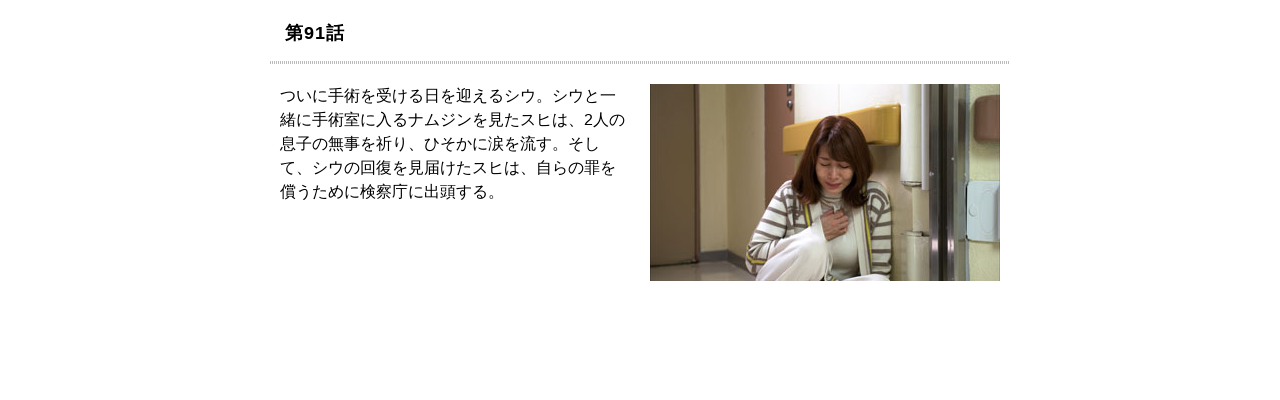

--- FILE ---
content_type: text/html
request_url: https://www.bs11.jp/lineup/2020/06/-2-230.html
body_size: 621
content:
<!DOCTYPE html PUBLIC "-//W3C//DTD XHTML 1.0 Transitional//EN" "http://www.w3.org/TR/xhtml1/DTD/xhtml1-transitional.dtd">
<html xmlns="http://www.w3.org/1999/xhtml">
<head>
<meta http-equiv="Content-Type" content="text/html; charset=UTF-8" />
<meta http-equiv="Content-Language" content="ja" />
<meta http-equiv="Content-Style-Type" content="text/css" />
<meta http-equiv="imagetoolbar" content="no" />
<meta http-equiv="Pragma" content="no-cache">
<meta http-equiv="Cache-Control" content="no-cache">
<meta http-equiv="Expires" content="0">

<title>第91話 </title>
<meta name="description" content="第91話。BS11 オフィシャルサイト。" />
<meta name="keywords" content=",第91話,BS11,日本BS放送,Nippon BS Broadcasting Corporation" />
<meta name="copyright" content="Copyright (c) 2007-2023 Nippon BS Broadcasting Corporation. AllRights Reserved." />
<link href="/lineup/css/lineup.css" rel="stylesheet" type="text/css" media="all" title="middle" />
</head>

<body id="program" class="drama">

<!-- #container start // ===========-->
<div id="container">

<!-- #main start // ===========　-->
<div id="main" class="clearfix">

<script src="https://ajax.googleapis.com/ajax/libs/jquery/3.7.0/jquery.min.js"></script>




<h1>第91話&nbsp;&nbsp;</h1>
<div class="article">



<p>
<img alt="unmeinouzu_91.jpg" src="https://www.bs11.jp/drama/img/unmeinouzu_91.jpg" width="350" height="197" class="mt-image-right" style="float: right; margin: 0 0 20px 20px;" />
ついに手術を受ける日を迎えるシウ。シウと一緒に手術室に入るナムジンを見たスヒは、2人の息子の無事を祈り、ひそかに涙を流す。そして、シウの回復を見届けたスヒは、自らの罪を償うために検察庁に出頭する。
</p>

</div>
<!-- === / Article end === -->

</div>
<!--=========== // #main end -->

</div>
<!--=========== // #container end -->

</body>
</html>
